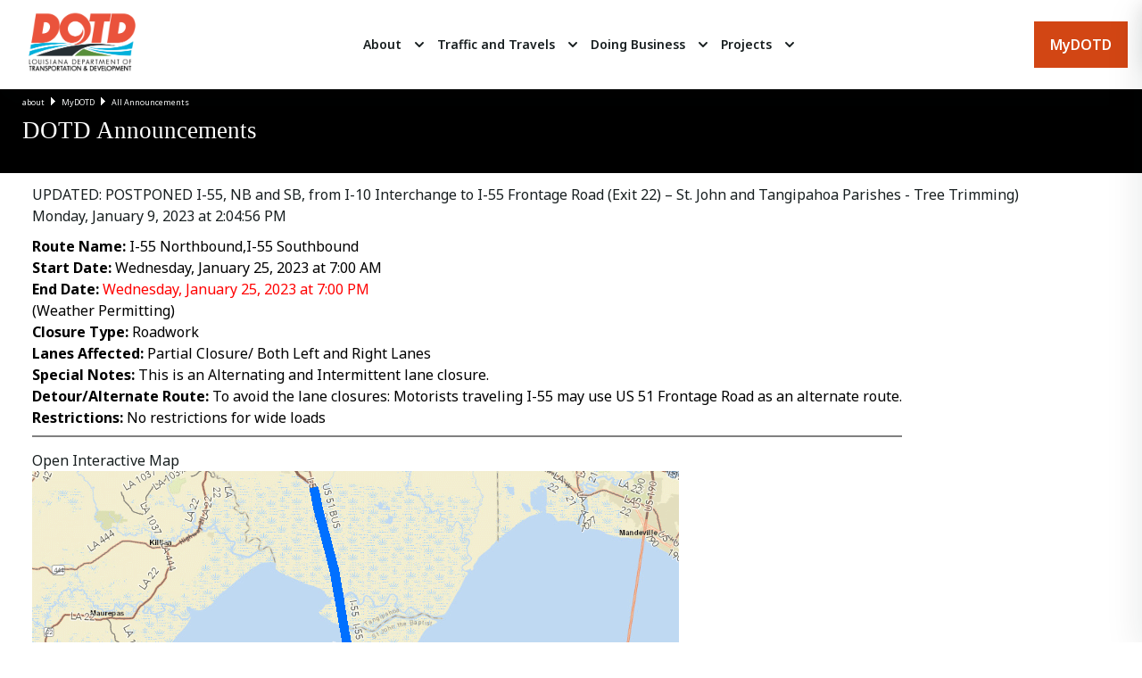

--- FILE ---
content_type: text/html; charset=utf-8
request_url: https://wwwapps.dotd.la.gov/administration/announcements/announcement.aspx?key=31824
body_size: 11520
content:


<!DOCTYPE html >

<html xmlns="http://www.w3.org/1999/xhtml" lang="en-us">
<head><title>

</title><link rel="stylesheet" href="style2025TT/css/DOTD_Local.css" /><link rel="stylesheet" href="style2025TT/css/main.css" />
    <style type="text/css">
        img {
            height: auto;
            border: none;
            width: auto;
            display: inline-block;
        }
        table tr {
            border-top: none;
        }
    </style>    
    

<meta property="og:title" content="I-55, NB and SB, from I-10 Interchange to I-55 Frontage Road near Ponchatoula (Exit 22) – St. John and Tangipahoa Parishes - Roadwork (tree trimming)." /><meta property="og:image" content="http://wwwapps.dotd.la.gov/images/spacer3x1.gif" /><meta property="og:description" content="Route Name: I-55 Northbound, I-55 Southbound. Start Date: Tuesday, January 17, 2023 at 7:00 AM. End Date: Friday, January 20, 2023 at 7:00 PM. Closure Type: Roadwork. Lanes Affected: Partial Closure/ Both Left and Right Lanes. Special Notes: This is an Alternating and Intermittent lane closure. Detour/Alternate Route: To avoid the lane closures: Motorists traveling I-55 may use US 51 Frontage Road as an alternate route. Restrictions: No restrictions for wide loads." /><meta property="og:url" content="http://wwwsp.dotd.la.gov" /><meta property="og:type" content="article" /></head>
<body onload="document.body.classList.add('is-loaded');">
    <form name="aspnetForm" method="post" action="./announcement.aspx?key=31824" id="aspnetForm">
<div>
<input type="hidden" name="__VIEWSTATE" id="__VIEWSTATE" value="/[base64]/IxwIANKiY54Bw5M5TFoDmD2" />
</div>

<div>

	<input type="hidden" name="__VIEWSTATEGENERATOR" id="__VIEWSTATEGENERATOR" value="5F651BC7" />
</div>
    <div>
      <!-- "Orange-Alert-Bar" code.  Commented out until needed --> 
      <!-- 
      <div class="c-alert">
        <div class="c-alert__items">
          <div class="c-alert__item is-active">
            <span class="o-icon o-icon--md c-alert__icon">
              <svg width="24" height="24" viewBox="0 0 24 24" fill="currentcolor" xmlns="http://www.w3.org/2000/svg">
                <path fill-rule="evenodd" clip-rule="evenodd" d="M3 11.25C3 6.95165 7.15905 3.75 12 3.75C16.8409 3.75 21 6.95165 21 11.25C21 13.0141 20.2499 14.5969 19.0855 15.8642L19.4951 19.414C19.5254 19.6772 19.4147 19.9369 19.2037 20.0972C18.9927 20.2575 18.7128 20.2946 18.4674 20.1947L14.2797 18.4913C13.5273 18.6864 12.7812 18.75 12 18.75C7.15905 18.75 3 15.5484 3 11.25ZM12 5.25C7.69095 5.25 4.5 8.04835 4.5 11.25C4.5 14.4517 7.69095 17.25 12 17.25C12.7787 17.25 13.451 17.1792 14.1095 16.9816C14.2734 16.9325 14.4491 16.9408 14.6076 17.0053L17.8598 18.3282L17.5549 15.686C17.5287 15.4585 17.6078 15.2316 17.7697 15.0697C18.8609 13.9785 19.5 12.6602 19.5 11.25C19.5 8.04835 16.3091 5.25 12 5.25ZM8.25 9.75C8.25 9.33579 8.58579 9 9 9H15C15.4142 9 15.75 9.33579 15.75 9.75C15.75 10.1642 15.4142 10.5 15 10.5H9C8.58579 10.5 8.25 10.1642 8.25 9.75ZM9 12C8.58579 12 8.25 12.3358 8.25 12.75C8.25 13.1642 8.58579 13.5 9 13.5H12.75C13.1642 13.5 13.5 13.1642 13.5 12.75C13.5 12.3358 13.1642 12 12.75 12H9Z"/>
              </svg>
            </span>
            Alert message goes here.
            <a class="o-link c-alert__link u-text-decoration--underline" href="#" target="_self" >
              <span class="o-link__label">
              LINK
              </span>
            </a>
          </div>
        </div>
        <button class="o-button o-button--icon c-alert__close js-toggle"  data-prefix="alert" data-toggled="body" aria-label="close">
          <span class="o-icon o-icon--md">
            <svg width="24" height="24" viewBox="0 0 24 24" fill="currentcolor" xmlns="http://www.w3.org/2000/svg">
              <path d="M13.2373 12L19 6.23734L17.7627 5L12 10.7627L6.23751 5L5 6.23734L10.7627 12L5 17.7627L6.23751 19L12 13.2373L17.7627 19L19 17.7627L13.2373 12Z" />
            </svg>
          </span>
        </button>
      </div>
      -->

      <header role="banner" class="c-header l-wrap l-container--full">
        <div class="c-header__container l-container">
          <div class="o-logo c-header__logo u-hide-until--lg">
            <a href="https://www.dotd.la.gov" class="o-logo__link"  aria-label="DOTD Logo">
              <img id="ctl00_Image1" src="/style2025TT/images/DOTD_Logo_Color.png" alt="Louisiana Department of Transportation &amp; Development" style="height:80px;width:150px;border-width:0px;" />
            </a>
          </div>
          <div class="c-header__nav">
            <nav role="navigation" class="c-primary-nav">
              <div class="c-primary-nav__menu-toggle js-toggle" data-toggled="body" data-prefix="primary-nav" aria-label="Menu" role="button">
                <span></span>
                <span></span>
                <span></span>
              </div>
              <div class="c-primary-nav__container">
                <ul class="c-primary-nav__parent-list">
                  <li class="c-primary-nav__parent-list-item js-this">
                    <div class="c-primary-nav__link-wrap">
                      <a class="o-link c-primary-nav__parent-list-link" href="https://www.dotd.la.gov/about/" target="_self" >
                        <span class="o-link__label">About</span>
                      </a>
                      <button class="o-button o-button--icon c-primary-nav__link-toggle js-toggle"  data-prefix="this" data-toggled="this" aria-label="Expand">
                        <span class="o-icon o-icon--md">
                          <svg width="24" height="24" viewBox="0 0 24 24" fill="currentcolor" xmlns="http://www.w3.org/2000/svg">
                            <path fill-rule="evenodd" clip-rule="evenodd" d="M7.29289 9.29289C7.68342 8.90237 8.31658 8.90237 8.70711 9.29289L12 12.5858L15.2929 9.29289C15.6834 8.90237 16.3166 8.90237 16.7071 9.29289C17.0976 9.68342 17.0976 10.3166 16.7071 10.7071L12.7071 14.7071C12.3166 15.0976 11.6834 15.0976 11.2929 14.7071L7.29289 10.7071C6.90237 10.3166 6.90237 9.68342 7.29289 9.29289Z" />
                          </svg>
                        </span>
                      </button>
                    </div>
                    <ul class="c-primary-nav__child-list">
                      <li class="c-primary-nav__child-list-item js-this">
                        <div class="c-primary-nav__child-link-wrap">
                          <a class="o-link c-primary-nav__child-list-link" href="https://www.dotd.la.gov/about/office-of-the-secretary/" target="_self" >
                            <span class="o-link__label">Office of the Secretary</span>
                          </a>
                          <button class="o-button o-button--icon c-primary-nav__child-link-toggle js-toggle"  data-prefix="this" data-toggled="this" aria-label="Expand">
                            <span class="o-icon o-icon--md">
                              <svg width="24" height="24" viewBox="0 0 24 24" fill="currentcolor" xmlns="http://www.w3.org/2000/svg">
                                <path fill-rule="evenodd" clip-rule="evenodd" d="M7.29289 9.29289C7.68342 8.90237 8.31658 8.90237 8.70711 9.29289L12 12.5858L15.2929 9.29289C15.6834 8.90237 16.3166 8.90237 16.7071 9.29289C17.0976 9.68342 17.0976 10.3166 16.7071 10.7071L12.7071 14.7071C12.3166 15.0976 11.6834 15.0976 11.2929 14.7071L7.29289 10.7071C6.90237 10.3166 6.90237 9.68342 7.29289 9.29289Z" />
                              </svg>
                            </span>
                          </button>
                        </div>
                        <ul class="c-primary-nav__grandchild-list">
                          <li class="c-primary-nav__grandchild-list-item">
                            <a class="o-link c-primary-nav__grandchild-list-link" href="https://www.dotd.la.gov/about/office-of-the-secretary/biography/" target="_self" >
                              <span class="o-link__label">Biography</span>
                            </a>
                          </li>
                          <li class="c-primary-nav__grandchild-list-item">
                           <a class="o-link c-primary-nav__grandchild-list-link" href="https://www.dotd.la.gov/about/office-of-the-secretary/executive-staff-directory/" target="_self" >
                             <span class="o-link__label">Executive Staff Directory</span>
                           </a>
                          </li>
                          <li class="c-primary-nav__grandchild-list-item">
                           <a class="o-link c-primary-nav__grandchild-list-link" href="https://www.dotd.la.gov/about/office-of-the-secretary/fhwa-stewardship-agreement/" target="_self" >
                             <span class="o-link__label">FHWA Stewardship Agreement</span>
                           </a>
                          </li>
                          <li class="c-primary-nav__grandchild-list-item">
                           <a class="o-link c-primary-nav__grandchild-list-link" href="https://www.dotd.la.gov/about/office-of-the-secretary/emergency-declarations/" target="_self" >
                             <span class="o-link__label">Emergency Declarations</span>
                           </a>
                          </li>
                          <li class="c-primary-nav__grandchild-list-item">
                           <a class="o-link c-primary-nav__grandchild-list-link" href="https://www.dotd.la.gov/about/office-of-the-secretary/compliance/" target="_self" >
                             <span class="o-link__label">Compliance</span>
                           </a>
                          </li>
                          <li class="c-primary-nav__grandchild-list-item">
                           <a class="o-link c-primary-nav__grandchild-list-link" href="https://www.dotd.la.gov/about/office-of-the-secretary/innovative-procurement/" target="_self" >
                             <span class="o-link__label">Innovative Procurement</span>
                           </a>
                          </li>
                          <li class="c-primary-nav__grandchild-list-item">
                           <a class="o-link c-primary-nav__grandchild-list-link" href="https://www.dotd.la.gov/about/office-of-the-secretary/louisiana-transportation-authority/" target="_self" >
                             <span class="o-link__label">Louisiana Transportation Authority</span>
                           </a>
                          </li>
                          <li class="c-primary-nav__grandchild-list-item">
                           <a class="o-link c-primary-nav__grandchild-list-link" href="https://www.dotd.la.gov/about/office-of-the-secretary/quality-and-continuous-improvement-program/" target="_self" >
                             <span class="o-link__label">Quality and Continuous Improvement Program</span>
                           </a>
                          </li>
                        </ul>
                      </li>
                      <li class="c-primary-nav__child-list-item js-this">
                        <div class="c-primary-nav__child-link-wrap">
                          <a class="o-link c-primary-nav__child-list-link" href="https://www.dotd.la.gov/about/office-of-engineering/" target="_self" >
                            <span class="o-link__label">Office of Engineering</span>
                          </a>
                          <button class="o-button o-button--icon c-primary-nav__child-link-toggle js-toggle"  data-prefix="this" data-toggled="this" aria-label="Expand">
                            <span class="o-icon o-icon--md">
                              <svg width="24" height="24" viewBox="0 0 24 24" fill="currentcolor" xmlns="http://www.w3.org/2000/svg">
                                <path fill-rule="evenodd" clip-rule="evenodd" d="M7.29289 9.29289C7.68342 8.90237 8.31658 8.90237 8.70711 9.29289L12 12.5858L15.2929 9.29289C15.6834 8.90237 16.3166 8.90237 16.7071 9.29289C17.0976 9.68342 17.0976 10.3166 16.7071 10.7071L12.7071 14.7071C12.3166 15.0976 11.6834 15.0976 11.2929 14.7071L7.29289 10.7071C6.90237 10.3166 6.90237 9.68342 7.29289 9.29289Z" />
                              </svg>
                            </span>
                          </button>
                        </div>
                        <ul class="c-primary-nav__grandchild-list">
                          <li class="c-primary-nav__grandchild-list-item">
                            <a class="o-link c-primary-nav__grandchild-list-link" href="https://www.dotd.la.gov/about/office-of-engineering/publications-and-downloads/" target="_self" >
                              <span class="o-link__label">Publications and Downloads</span>
                            </a>
                          </li>
                          <li class="c-primary-nav__grandchild-list-item">
                           <a class="o-link c-primary-nav__grandchild-list-link" href="https://www.dotd.la.gov/about/office-of-engineering/traffic-engineering/" target="_self" >
                             <span class="o-link__label">Traffic Engineering</span>
                           </a>
                          </li>
                          <li class="c-primary-nav__grandchild-list-item">
                           <a class="o-link c-primary-nav__grandchild-list-link" href="https://www.dotd.la.gov/about/office-of-engineering/bridge-and-structural-design/" target="_self" >
                             <span class="o-link__label">Bridge and Structural Design</span>
                           </a>
                          </li>
                          <li class="c-primary-nav__grandchild-list-item">
                           <a class="o-link c-primary-nav__grandchild-list-link" href="https://www.dotd.la.gov/about/office-of-engineering/contract-services/" target="_self" >
                             <span class="o-link__label">Contract Services</span>
                           </a>
                          </li>
                          <li class="c-primary-nav__grandchild-list-item">
                           <a class="o-link c-primary-nav__grandchild-list-link" href="https://www.dotd.la.gov/about/office-of-engineering/construction/" target="_self" >
                             <span class="o-link__label">Construction</span>
                           </a>
                          </li>
                          <li class="c-primary-nav__grandchild-list-item">
                           <a class="o-link c-primary-nav__grandchild-list-link" href="https://www.dotd.la.gov/about/office-of-engineering/location-and-survey/" target="_self" >
                             <span class="o-link__label">Location and Survey</span>
                           </a>
                          </li>
                          <li class="c-primary-nav__grandchild-list-item">
                           <a class="o-link c-primary-nav__grandchild-list-link" href="https://www.dotd.la.gov/about/office-of-engineering/ltrc/" target="_self" >
                             <span class="o-link__label">LTRC</span>
                           </a>
                          </li>
                          <li class="c-primary-nav__grandchild-list-item">
                           <a class="o-link c-primary-nav__grandchild-list-link" href="https://www.dotd.la.gov/about/office-of-engineering/materials-and-testing/" target="_self" >
                             <span class="o-link__label">Materials and Testing</span>
                           </a>
                          </li>
                          <li class="c-primary-nav__grandchild-list-item">
                           <a class="o-link c-primary-nav__grandchild-list-link" href="https://www.dotd.la.gov/about/office-of-engineering/road-design/" target="_self" >
                             <span class="o-link__label">Road Design</span>
                           </a>
                          </li>
                          <li class="c-primary-nav__grandchild-list-item">
                           <a class="o-link c-primary-nav__grandchild-list-link" href="https://www.dotd.la.gov/about/office-of-engineering/critical-projects/" target="_self" >
                             <span class="o-link__label">Critical Projects</span>
                           </a>
                          </li>
                          <li class="c-primary-nav__grandchild-list-item">
                           <a class="o-link c-primary-nav__grandchild-list-link" href="https://www.dotd.la.gov/about/office-of-engineering/pavement-and-geotechnical/" target="_self" >
                             <span class="o-link__label">Pavement and Geotechnical</span>
                           </a>
                          </li>
                          <li class="c-primary-nav__grandchild-list-item">
                           <a class="o-link c-primary-nav__grandchild-list-link" href="https://www.dotd.la.gov/about/office-of-engineering/plan-quality-and-publications/" target="_self" >
                             <span class="o-link__label">Plan Quality and Publications</span>
                           </a>
                          </li>
                        </ul>
                      </li>
                      <li class="c-primary-nav__child-list-item js-this">
                        <div class="c-primary-nav__child-link-wrap">
                          <a class="o-link c-primary-nav__child-list-link" href="https://www.dotd.la.gov/about/office-of-planning/" target="_self" >
                            <span class="o-link__label">Office of Planning</span>
                          </a>
                          <button class="o-button o-button--icon c-primary-nav__child-link-toggle js-toggle"  data-prefix="this" data-toggled="this" aria-label="Expand">
                            <span class="o-icon o-icon--md">
                              <svg width="24" height="24" viewBox="0 0 24 24" fill="currentcolor" xmlns="http://www.w3.org/2000/svg">
                                <path fill-rule="evenodd" clip-rule="evenodd" d="M7.29289 9.29289C7.68342 8.90237 8.31658 8.90237 8.70711 9.29289L12 12.5858L15.2929 9.29289C15.6834 8.90237 16.3166 8.90237 16.7071 9.29289C17.0976 9.68342 17.0976 10.3166 16.7071 10.7071L12.7071 14.7071C12.3166 15.0976 11.6834 15.0976 11.2929 14.7071L7.29289 10.7071C6.90237 10.3166 6.90237 9.68342 7.29289 9.29289Z" />
                              </svg>
                            </span>
                          </button>
                        </div>
                        <ul class="c-primary-nav__grandchild-list">
                          <li class="c-primary-nav__grandchild-list-item">
                            <a class="o-link c-primary-nav__grandchild-list-link" href="https://www.dotd.la.gov/about/office-of-planning/data-collection-management-systems/" target="_self" >
                              <span class="o-link__label">Data Collection & Management Systems</span>
                            </a>
                          </li>
                          <li class="c-primary-nav__grandchild-list-item">
                           <a class="o-link c-primary-nav__grandchild-list-link" href="https://www.dotd.la.gov/about/office-of-planning/highway-safety/" target="_self" >
                             <span class="o-link__label">Highway Safety</span>
                           </a>
                          </li>
                          <li class="c-primary-nav__grandchild-list-item">
                           <a class="o-link c-primary-nav__grandchild-list-link" href="https://www.dotd.la.gov/about/office-of-planning/transportation-planning/" target="_self" >
                             <span class="o-link__label">Transportation Planning</span>
                           </a>
                          </li>
                          <li class="c-primary-nav__grandchild-list-item">
                           <a class="o-link c-primary-nav__grandchild-list-link" href="https://www.dotd.la.gov/about/office-of-planning/public-transportation/" target="_self" >
                             <span class="o-link__label">Public Transportation</span>
                           </a>
                          </li>
                          <li class="c-primary-nav__grandchild-list-item">
                           <a class="o-link c-primary-nav__grandchild-list-link" href="https://www.dotd.la.gov/about/office-of-planning/right-of-way/" target="_self" >
                             <span class="o-link__label">Right of Way</span>
                           </a>
                          </li>
                          <li class="c-primary-nav__grandchild-list-item">
                           <a class="o-link c-primary-nav__grandchild-list-link" href="https://www.dotd.la.gov/about/office-of-planning/environmental/" target="_self" >
                             <span class="o-link__label">Environmental</span>
                           </a>
                          </li>
                          <li class="c-primary-nav__grandchild-list-item">
                           <a class="o-link c-primary-nav__grandchild-list-link" href="https://www.dotd.la.gov/about/office-of-planning/local-public-agencies/" target="_self" >
                             <span class="o-link__label">Local Public Agencies</span>
                           </a>
                          </li>
                        </ul>
                      </li>
                      <li class="c-primary-nav__child-list-item js-this">
                        <div class="c-primary-nav__child-link-wrap">
                          <a class="o-link c-primary-nav__child-list-link" href="https://www.dotd.la.gov/about/office-of-operations/" target="_self" >
                            <span class="o-link__label">Office of Operations</span>
                          </a>
                          <button class="o-button o-button--icon c-primary-nav__child-link-toggle js-toggle"  data-prefix="this" data-toggled="this" aria-label="Expand">
                            <span class="o-icon o-icon--md">
                              <svg width="24" height="24" viewBox="0 0 24 24" fill="currentcolor" xmlns="http://www.w3.org/2000/svg">
                                <path fill-rule="evenodd" clip-rule="evenodd" d="M7.29289 9.29289C7.68342 8.90237 8.31658 8.90237 8.70711 9.29289L12 12.5858L15.2929 9.29289C15.6834 8.90237 16.3166 8.90237 16.7071 9.29289C17.0976 9.68342 17.0976 10.3166 16.7071 10.7071L12.7071 14.7071C12.3166 15.0976 11.6834 15.0976 11.2929 14.7071L7.29289 10.7071C6.90237 10.3166 6.90237 9.68342 7.29289 9.29289Z" />
                              </svg>
                            </span>
                          </button>
                        </div>
                        <ul class="c-primary-nav__grandchild-list">
                          <li class="c-primary-nav__grandchild-list-item">
                            <a class="o-link c-primary-nav__grandchild-list-link" href="https://www.dotd.la.gov/about/office-of-operations/dotd-districts/" target="_self" >
                              <span class="o-link__label">DOTD Districts</span>
                            </a>
                          </li>
                          <li class="c-primary-nav__grandchild-list-item">
                            <a class="o-link c-primary-nav__grandchild-list-link" href="https://www.dotd.la.gov/about/office-of-operations/adopt-a-road/" target="_self" >
                              <span class="o-link__label">Adopt-A-Road</span>
                            </a>
                          </li>
                          <li class="c-primary-nav__grandchild-list-item">
                           <a class="o-link c-primary-nav__grandchild-list-link" href="https://www.dotd.la.gov/about/office-of-operations/landscaping/" target="_self" >
                             <span class="o-link__label">Landscaping</span>
                           </a>
                          </li>
                          <li class="c-primary-nav__grandchild-list-item">
                           <a class="o-link c-primary-nav__grandchild-list-link" href="https://www.dotd.la.gov/about/office-of-operations/structures-maintenance-and-inspection/" target="_self" >
                             <span class="o-link__label">Structures Maintenance and Inspection</span>
                           </a>
                          </li>
                          <li class="c-primary-nav__grandchild-list-item">
                           <a class="o-link c-primary-nav__grandchild-list-link" href="https://www.dotd.la.gov/about/office-of-operations/emergency-operations/" target="_self" >
                             <span class="o-link__label">Emergency Operations</span>
                           </a>
                          </li>
                          <li class="c-primary-nav__grandchild-list-item">
                           <a class="o-link c-primary-nav__grandchild-list-link" href="https://www.dotd.la.gov/about/office-of-operations/ferries/" target="_self" >
                             <span class="o-link__label">Ferries</span>
                           </a>
                          </li>
                          <li class="c-primary-nav__grandchild-list-item">
                           <a class="o-link c-primary-nav__grandchild-list-link" href="https://www.dotd.la.gov/about/office-of-operations/intelligent-transportation-systems-its/" target="_self" >
                             <span class="o-link__label">Intelligent Transportation Systems (ITS)</span>
                           </a>
                          </li>
                          <li class="c-primary-nav__grandchild-list-item">
                           <a class="o-link c-primary-nav__grandchild-list-link" href="https://www.dotd.la.gov/about/office-of-operations/outdoor-advertising/" target="_self" >
                             <span class="o-link__label">Outdoor Advertising</span>
                           </a>
                          </li>
                          <li class="c-primary-nav__grandchild-list-item">
                           <a class="o-link c-primary-nav__grandchild-list-link" href="https://www.dotd.la.gov/about/office-of-operations/traffic-services/" target="_self" >
                             <span class="o-link__label">Traffic Services</span>
                           </a>
                          </li>
                          <li class="c-primary-nav__grandchild-list-item">
                           <a class="o-link c-primary-nav__grandchild-list-link" href="https://www.dotd.la.gov/about/office-of-operations/tolls/" target="_self" >
                             <span class="o-link__label">Tolls</span>
                           </a>
                          </li>
                          <li class="c-primary-nav__grandchild-list-item">
                           <a class="o-link c-primary-nav__grandchild-list-link" href="https://www.dotd.la.gov/about/office-of-operations/dotd-police/" target="_self" >
                             <span class="o-link__label">DOTD Police</span>
                           </a>
                          </li>
                          <li class="c-primary-nav__grandchild-list-item">
                           <a class="o-link c-primary-nav__grandchild-list-link" href="https://www.dotd.la.gov/about/office-of-operations/oversized-and-overweight-truck-permits/" target="_self" >
                             <span class="o-link__label">Oversized and Overweight Truck Permits</span>
                           </a>
                          </li>
                        </ul>
                      </li>
                      <li class="c-primary-nav__child-list-item js-this">
                        <div class="c-primary-nav__child-link-wrap">
                          <a class="o-link c-primary-nav__child-list-link" href="https://www.dotd.la.gov/about/office-of-multimodal-commerce/" target="_self" >
                            <span class="o-link__label">Office of Multimodal Commerce</span>
                          </a>
                          <button class="o-button o-button--icon c-primary-nav__child-link-toggle js-toggle"  data-prefix="this" data-toggled="this" aria-label="Expand">
                            <span class="o-icon o-icon--md">
                              <svg width="24" height="24" viewBox="0 0 24 24" fill="currentcolor" xmlns="http://www.w3.org/2000/svg">
                                <path fill-rule="evenodd" clip-rule="evenodd" d="M7.29289 9.29289C7.68342 8.90237 8.31658 8.90237 8.70711 9.29289L12 12.5858L15.2929 9.29289C15.6834 8.90237 16.3166 8.90237 16.7071 9.29289C17.0976 9.68342 17.0976 10.3166 16.7071 10.7071L12.7071 14.7071C12.3166 15.0976 11.6834 15.0976 11.2929 14.7071L7.29289 10.7071C6.90237 10.3166 6.90237 9.68342 7.29289 9.29289Z" />
                              </svg>
                            </span>
                          </button>
                        </div>
                        <ul class="c-primary-nav__grandchild-list">
                          <li class="c-primary-nav__grandchild-list-item">
                            <a class="o-link c-primary-nav__grandchild-list-link" href="https://www.dotd.la.gov/about/office-of-multimodal-commerce/trucking/" target="_self" >
                              <span class="o-link__label">Trucking</span>
                            </a>
                          </li>
                          <li class="c-primary-nav__grandchild-list-item">
                           <a class="o-link c-primary-nav__grandchild-list-link" href="https://www.dotd.la.gov/about/office-of-multimodal-commerce/ports-and-waterways/" target="_self" >
                             <span class="o-link__label">Ports and Waterways</span>
                           </a>
                          </li>
                          <li class="c-primary-nav__grandchild-list-item">
                           <a class="o-link c-primary-nav__grandchild-list-link" href="https://www.dotd.la.gov/about/office-of-multimodal-commerce/loop/" target="_self" >
                             <span class="o-link__label">LOOP</span>
                           </a>
                          </li>                          
                          <li class="c-primary-nav__grandchild-list-item">
                            <a class="o-link c-primary-nav__grandchild-list-link" href="https://www.dotd.la.gov/about/office-of-multimodal-commerce/rail/" target="_self" >
                              <span class="o-link__label">Rail</span>
                            </a>
                          </li>
                          <li class="c-primary-nav__grandchild-list-item">
                           <a class="o-link c-primary-nav__grandchild-list-link" href="https://www.dotd.la.gov/about/office-of-multimodal-commerce/aviation/" target="_self" >
                             <span class="o-link__label">Aviation</span>
                           </a>
                          </li>
                        </ul>
                      </li>
                      <li class="c-primary-nav__child-list-item js-this">
                        <div class="c-primary-nav__child-link-wrap">
                          <a class="o-link c-primary-nav__child-list-link" href="https://www.dotd.la.gov/about/office-of-public-works/" target="_self" >
                            <span class="o-link__label">Office of Public Works</span>
                          </a>
                          <button class="o-button o-button--icon c-primary-nav__child-link-toggle js-toggle"  data-prefix="this" data-toggled="this" aria-label="Expand">
                            <span class="o-icon o-icon--md">
                              <svg width="24" height="24" viewBox="0 0 24 24" fill="currentcolor" xmlns="http://www.w3.org/2000/svg">
                                <path fill-rule="evenodd" clip-rule="evenodd" d="M7.29289 9.29289C7.68342 8.90237 8.31658 8.90237 8.70711 9.29289L12 12.5858L15.2929 9.29289C15.6834 8.90237 16.3166 8.90237 16.7071 9.29289C17.0976 9.68342 17.0976 10.3166 16.7071 10.7071L12.7071 14.7071C12.3166 15.0976 11.6834 15.0976 11.2929 14.7071L7.29289 10.7071C6.90237 10.3166 6.90237 9.68342 7.29289 9.29289Z" />
                              </svg>
                            </span>
                          </button>
                        </div>
                        <ul class="c-primary-nav__grandchild-list">
                          <li class="c-primary-nav__grandchild-list-item">
                            <a class="o-link c-primary-nav__grandchild-list-link" href="https://www.dotd.la.gov/about/office-of-public-works/dams/" target="_self" >
                              <span class="o-link__label">Dams</span>
                            </a>
                          </li>
                          <li class="c-primary-nav__grandchild-list-item">
                           <a class="o-link c-primary-nav__grandchild-list-link" href="https://www.dotd.la.gov/about/office-of-public-works/levees/" target="_self" >
                             <span class="o-link__label">Levees</span>
                           </a>
                          </li>
                          <li class="c-primary-nav__grandchild-list-item">
                           <a class="o-link c-primary-nav__grandchild-list-link" href="https://www.dotd.la.gov/about/office-of-public-works/hydraulics/" target="_self" >
                             <span class="o-link__label">Hydraulics</span>
                           </a>
                          </li>
                          <li class="c-primary-nav__grandchild-list-item">
                           <a class="o-link c-primary-nav__grandchild-list-link" href="https://www.dotd.la.gov/about/office-of-public-works/public-works-programs-projects/" target="_self" >
                             <span class="o-link__label">Public Works Programs & Projects</span>
                           </a>
                          </li>
                          <li class="c-primary-nav__grandchild-list-item">
                           <a class="o-link c-primary-nav__grandchild-list-link" href="https://www.dotd.la.gov/about/office-of-public-works/staff-directory/" target="_self" >
                             <span class="o-link__label">Staff Directory</span>
                           </a>
                          </li>
                        </ul>
                      </li>
                      <li class="c-primary-nav__child-list-item js-this">
                        <div class="c-primary-nav__child-link-wrap">
                          <a class="o-link c-primary-nav__child-list-link" href="https://www.dotd.la.gov/about/office-of-management-and-finance/" target="_self" >
                            <span class="o-link__label">Office of Management and Finance</span>
                          </a>
                          <button class="o-button o-button--icon c-primary-nav__child-link-toggle js-toggle"  data-prefix="this" data-toggled="this" aria-label="Expand">
                            <span class="o-icon o-icon--md">
                              <svg width="24" height="24" viewBox="0 0 24 24" fill="currentcolor" xmlns="http://www.w3.org/2000/svg">
                                <path fill-rule="evenodd" clip-rule="evenodd" d="M7.29289 9.29289C7.68342 8.90237 8.31658 8.90237 8.70711 9.29289L12 12.5858L15.2929 9.29289C15.6834 8.90237 16.3166 8.90237 16.7071 9.29289C17.0976 9.68342 17.0976 10.3166 16.7071 10.7071L12.7071 14.7071C12.3166 15.0976 11.6834 15.0976 11.2929 14.7071L7.29289 10.7071C6.90237 10.3166 6.90237 9.68342 7.29289 9.29289Z" />
                              </svg>
                            </span>
                          </button>
                        </div>
                        <ul class="c-primary-nav__grandchild-list">
                          <li class="c-primary-nav__grandchild-list-item">
                            <a class="o-link c-primary-nav__grandchild-list-link" href="https://www.dotd.la.gov/about/office-of-management-and-finance/human-resources/" target="_self" >
                              <span class="o-link__label">Human Resources</span>
                            </a>
                          </li>
                          <li class="c-primary-nav__grandchild-list-item">
                           <a class="o-link c-primary-nav__grandchild-list-link" href="https://www.dotd.la.gov/about/office-of-management-and-finance/procurement/" target="_self" >
                             <span class="o-link__label">Procurement</span>
                           </a>
                          </li>
                        </ul>
                      </li>
                      <li class="c-primary-nav__child-list-item js-this">
                        <div class="c-primary-nav__child-link-wrap">
                          <a class="o-link c-primary-nav__child-list-link" href="https://www.dotd.la.gov/about/legal/" target="_self" >
                            <span class="o-link__label">Legal</span>
                          </a>
                          <button class="o-button o-button--icon c-primary-nav__child-link-toggle js-toggle"  data-prefix="this" data-toggled="this" aria-label="Expand">
                            <span class="o-icon o-icon--md">
                              <svg width="24" height="24" viewBox="0 0 24 24" fill="currentcolor" xmlns="http://www.w3.org/2000/svg">
                                <path fill-rule="evenodd" clip-rule="evenodd" d="M7.29289 9.29289C7.68342 8.90237 8.31658 8.90237 8.70711 9.29289L12 12.5858L15.2929 9.29289C15.6834 8.90237 16.3166 8.90237 16.7071 9.29289C17.0976 9.68342 17.0976 10.3166 16.7071 10.7071L12.7071 14.7071C12.3166 15.0976 11.6834 15.0976 11.2929 14.7071L7.29289 10.7071C6.90237 10.3166 6.90237 9.68342 7.29289 9.29289Z" />
                              </svg>
                            </span>
                          </button>
                        </div>
                        <ul class="c-primary-nav__grandchild-list">
                          <li class="c-primary-nav__grandchild-list-item">
                            <a class="o-link c-primary-nav__grandchild-list-link" href="https://www.dotd.la.gov/about/legal/how-to-file-a-damage-claim/" target="_self" >
                              <span class="o-link__label">How to file a damage claim</span>
                            </a>
                          </li>
                          <li class="c-primary-nav__grandchild-list-item">
                           <a class="o-link c-primary-nav__grandchild-list-link" href="https://www.dotd.la.gov/about/legal/public-records-requests/" target="_self" >
                             <span class="o-link__label">Public Records Requests</span>
                           </a>
                          </li>
                          <li class="c-primary-nav__grandchild-list-item">
                            <a class="o-link c-primary-nav__grandchild-list-link" href="https://www.dotd.la.gov/about/legal/la-legislative-act-204-compliance/" target="_self" >
                              <span class="o-link__label">LA Legislative Act 204 Compliance</span>
                            </a>
                          </li>
                          <li class="c-primary-nav__grandchild-list-item">
                           <a class="o-link c-primary-nav__grandchild-list-link" href="https://www.dotd.la.gov/about/legal/rulemaking-petitions/" target="_self" >
                             <span class="o-link__label">Rule Promulgation</span>
                           </a>
                          </li>
                          <li class="c-primary-nav__grandchild-list-item">
                            <a class="o-link c-primary-nav__grandchild-list-link" href="https://www.dotd.la.gov/about/legal/privacy-policy/" target="_self" >
                              <span class="o-link__label">Privacy Policy</span>
                            </a>
                          </li>
                          <li class="c-primary-nav__grandchild-list-item">
                           <a class="o-link c-primary-nav__grandchild-list-link" href="https://www.dotd.la.gov/about/legal/staff-directory/" target="_self" >
                             <span class="o-link__label">Staff Directory</span>
                           </a>
                          </li>
                        </ul>
                      </li>
                      <li class="c-primary-nav__child-list-item js-this">
                        <div class="c-primary-nav__child-link-wrap">
                          <a class="o-link c-primary-nav__child-list-link" href="https://www.dotd.la.gov/about/employee-portal/" target="_self" >
                            <span class="o-link__label">Employee Portal</span>
                          </a>

                        </div>

                      </li>
                      <li class="c-primary-nav__child-list-item js-this">
                        <div class="c-primary-nav__child-link-wrap">
                          <a class="o-link c-primary-nav__child-list-link" href="https://www.dotd.la.gov/about/dotd-headquarters/" target="_self" >
                            <span class="o-link__label">DOTD Headquarters</span>
                          </a>

                        </div>

                      </li>

                    </ul>
                  </li>

                  <li class="c-primary-nav__parent-list-item js-this">
                    <div class="c-primary-nav__link-wrap">
                      <a class="o-link c-primary-nav__parent-list-link" href="https://www.dotd.la.gov/traffic-travel/" target="_self" >
                        <span class="o-link__label">Traffic and Travels</span>
                      </a>
                      <button class="o-button o-button--icon c-primary-nav__link-toggle js-toggle"  data-prefix="this" data-toggled="this" aria-label="Expand">
                        <span class="o-icon o-icon--md">
                          <svg width="24" height="24" viewBox="0 0 24 24" fill="currentcolor" xmlns="http://www.w3.org/2000/svg">
                            <path fill-rule="evenodd" clip-rule="evenodd" d="M7.29289 9.29289C7.68342 8.90237 8.31658 8.90237 8.70711 9.29289L12 12.5858L15.2929 9.29289C15.6834 8.90237 16.3166 8.90237 16.7071 9.29289C17.0976 9.68342 17.0976 10.3166 16.7071 10.7071L12.7071 14.7071C12.3166 15.0976 11.6834 15.0976 11.2929 14.7071L7.29289 10.7071C6.90237 10.3166 6.90237 9.68342 7.29289 9.29289Z" />
                          </svg>
                        </span>
                      </button>
                    </div>
                    <ul class="c-primary-nav__child-list">
                      <li class="c-primary-nav__child-list-item js-this">
                        <div class="c-primary-nav__child-link-wrap">
                          <a class="o-link c-primary-nav__child-list-link" href="https://www.dotd.la.gov/traffic-travel/modes-of-travel/" target="_self" >
                            <span class="o-link__label">Modes of Travel</span>
                          </a>
                          <button class="o-button o-button--icon c-primary-nav__child-link-toggle js-toggle"  data-prefix="this" data-toggled="this" aria-label="Expand">
                            <span class="o-icon o-icon--md">
                              <svg width="24" height="24" viewBox="0 0 24 24" fill="currentcolor" xmlns="http://www.w3.org/2000/svg">
                                <path fill-rule="evenodd" clip-rule="evenodd" d="M7.29289 9.29289C7.68342 8.90237 8.31658 8.90237 8.70711 9.29289L12 12.5858L15.2929 9.29289C15.6834 8.90237 16.3166 8.90237 16.7071 9.29289C17.0976 9.68342 17.0976 10.3166 16.7071 10.7071L12.7071 14.7071C12.3166 15.0976 11.6834 15.0976 11.2929 14.7071L7.29289 10.7071C6.90237 10.3166 6.90237 9.68342 7.29289 9.29289Z" />
                              </svg>
                            </span>
                          </button>
                        </div>
                        <ul class="c-primary-nav__grandchild-list">
                          <li class="c-primary-nav__grandchild-list-item">
                            <a class="o-link c-primary-nav__grandchild-list-link" href="https://www.dotd.la.gov/traffic-travel/modes-of-travel/ferries-and-moveable-bridges/" target="_self" >
                              <span class="o-link__label">Ferries and Moveable Bridges</span>
                            </a>
                          </li>
                          <li class="c-primary-nav__grandchild-list-item">
                           <a class="o-link c-primary-nav__grandchild-list-link" href="https://www.dotd.la.gov/traffic-travel/modes-of-travel/bicyclists-and-pedestrians/" target="_self" >
                             <span class="o-link__label">Bicyclists and Pedestrians</span>
                           </a>
                          </li>
                          <li class="c-primary-nav__grandchild-list-item">
                            <a class="o-link c-primary-nav__grandchild-list-link" href="https://www.dotd.la.gov/traffic-travel/modes-of-travel/aviation/" target="_self" >
                              <span class="o-link__label">Aviation</span>
                            </a>
                          </li>
                          <li class="c-primary-nav__grandchild-list-item">
                           <a class="o-link c-primary-nav__grandchild-list-link" href="https://www.dotd.la.gov/traffic-travel/modes-of-travel/auto/" target="_self" >
                             <span class="o-link__label">Auto</span>
                           </a>
                          </li>
                          <li class="c-primary-nav__grandchild-list-item">
                            <a class="o-link c-primary-nav__grandchild-list-link" href="https://www.dotd.la.gov/traffic-travel/modes-of-travel/public-transportation/" target="_self" >
                              <span class="o-link__label">Public Transportation</span>
                            </a>
                          </li>
                        </ul>
                      </li>
                      <li class="c-primary-nav__child-list-item js-this">
                        <a class="o-link c-primary-nav__child-list-link" href="https://www.dotd.la.gov/traffic-travel/maps/" target="_self" >
                          <span class="o-link__label">Maps</span>
                        </a>
                      </li>
                      <li class="c-primary-nav__child-list-item js-this">
                        <a class="o-link c-primary-nav__child-list-link" href="https://www.dotd.la.gov/traffic-travel/511-traffic-information/" target="_self" >
                          <span class="o-link__label">511 (Traffic Information)</span>
                        </a>
                      </li>
                      <li class="c-primary-nav__child-list-item js-this">
                        <a class="o-link c-primary-nav__child-list-link" href="https://www.dotd.la.gov/traffic-travel/motorist-assistance-patrol/" target="_self" >
                          <span class="o-link__label">Motorist Assistance Patrol</span>
                        </a>
                      </li>
                      <li class="c-primary-nav__child-list-item js-this">
                        <a class="o-link c-primary-nav__child-list-link" href="https://www.dotd.la.gov/traffic-travel/tolling/" target="_self" >
                          <span class="o-link__label">Tolling</span>
                        </a>
                      </li>
                      <li class="c-primary-nav__child-list-item js-this">
                        <a class="o-link c-primary-nav__child-list-link" href="https://www.dotd.la.gov/traffic-travel/regional-traffic-status-social-media/" target="_self" >
                          <span class="o-link__label">Complete Streets</span>
                        </a>
                      </li>
                    </ul>
                  </li>
                  <li class="c-primary-nav__parent-list-item js-this">
                    <div class="c-primary-nav__link-wrap">
                      <a class="o-link c-primary-nav__parent-list-link" href="https://www.dotd.la.gov/doing-business/" target="_self" >
                        <span class="o-link__label">Doing Business</span>
                      </a>
                      <button class="o-button o-button--icon c-primary-nav__link-toggle js-toggle"  data-prefix="this" data-toggled="this" aria-label="Expand">
                        <span class="o-icon o-icon--md">
                          <svg width="24" height="24" viewBox="0 0 24 24" fill="currentcolor" xmlns="http://www.w3.org/2000/svg">
                            <path fill-rule="evenodd" clip-rule="evenodd" d="M7.29289 9.29289C7.68342 8.90237 8.31658 8.90237 8.70711 9.29289L12 12.5858L15.2929 9.29289C15.6834 8.90237 16.3166 8.90237 16.7071 9.29289C17.0976 9.68342 17.0976 10.3166 16.7071 10.7071L12.7071 14.7071C12.3166 15.0976 11.6834 15.0976 11.2929 14.7071L7.29289 10.7071C6.90237 10.3166 6.90237 9.68342 7.29289 9.29289Z" />
                          </svg>
                        </span>
                      </button>
                    </div>
                    <ul class="c-primary-nav__child-list">
                      <li class="c-primary-nav__child-list-item js-this">
                        <a class="o-link c-primary-nav__child-list-link" href="https://www.dotd.la.gov/doing-business/permits/" target="_self" >
                          <span class="o-link__label">Permits</span>
                        </a>
                      </li>
                      <li class="c-primary-nav__child-list-item js-this">
                        <a class="o-link c-primary-nav__child-list-link" href="https://www.dotd.la.gov/doing-business/vendor-information/" target="_self" >
                          <span class="o-link__label">Vendor Information</span>
                        </a>
                      </li>
                      <li class="c-primary-nav__child-list-item js-this">
                        <div class="c-primary-nav__child-link-wrap">
                          <a class="o-link c-primary-nav__child-list-link" href="https://www.dotd.la.gov/doing-business/broadband/" target="_self" >
                            <span class="o-link__label">Broadband</span>
                          </a>
                          <button class="o-button o-button--icon c-primary-nav__child-link-toggle js-toggle"  data-prefix="this" data-toggled="this" aria-label="Expand">
                            <span class="o-icon o-icon--md">
                              <svg width="24" height="24" viewBox="0 0 24 24" fill="currentcolor" xmlns="http://www.w3.org/2000/svg">
                                <path fill-rule="evenodd" clip-rule="evenodd" d="M7.29289 9.29289C7.68342 8.90237 8.31658 8.90237 8.70711 9.29289L12 12.5858L15.2929 9.29289C15.6834 8.90237 16.3166 8.90237 16.7071 9.29289C17.0976 9.68342 17.0976 10.3166 16.7071 10.7071L12.7071 14.7071C12.3166 15.0976 11.6834 15.0976 11.2929 14.7071L7.29289 10.7071C6.90237 10.3166 6.90237 9.68342 7.29289 9.29289Z" />
                              </svg>
                            </span>
                          </button>
                        </div>
                        <ul class="c-primary-nav__grandchild-list">
                          <li class="c-primary-nav__grandchild-list-item">
                            <a class="o-link c-primary-nav__grandchild-list-link" href="https://www.dotd.la.gov/doing-business/broadband/broadband-infrastructure-deployment-registration/" target="_self" >
                              <span class="o-link__label">Broadband Infrastructure Deployment Registration</span>
                            </a>
                          </li>
                          <li class="c-primary-nav__grandchild-list-item">
                           <a class="o-link c-primary-nav__grandchild-list-link" href="https://www.dotd.la.gov/doing-business/broadband/staff-directory/" target="_self" >
                             <span class="o-link__label">Staff Directory</span>
                           </a>
                          </li>
                        </ul>
                      </li>
                      <li class="c-primary-nav__child-list-item js-this">
                        <a class="o-link c-primary-nav__child-list-link" href="https://www.dotd.la.gov/doing-business/construction-services/" target="_self" >
                          <span class="o-link__label">Construction Services</span>
                        </a>
                      </li>
                      <li class="c-primary-nav__child-list-item js-this">
                        <a class="o-link c-primary-nav__child-list-link" href="https://www.dotd.la.gov/doing-business/joint-use-agreements/" target="_self" >
                          <span class="o-link__label">Joint Use Agreements</span>
                        </a>
                      </li>
                      <li class="c-primary-nav__child-list-item js-this">
                        <a class="o-link c-primary-nav__child-list-link" href="https://www.dotd.la.gov/doing-business/disadvantaged-business-enterprise/" target="_self" >
                          <span class="o-link__label">Disadvantaged Business Enterprise</span>
                        </a>
                      </li>
                    </ul>
                  </li>
                  <li class="c-primary-nav__parent-list-item js-this">
                    <div class="c-primary-nav__link-wrap">
                      <a class="o-link c-primary-nav__parent-list-link" href="/" target="_self" >
                        <span class="o-link__label">Projects</span>
                      </a>
                      <button class="o-button o-button--icon c-primary-nav__link-toggle js-toggle"  data-prefix="this" data-toggled="this" aria-label="Expand">
                        <span class="o-icon o-icon--md">
                          <svg width="24" height="24" viewBox="0 0 24 24" fill="currentcolor" xmlns="http://www.w3.org/2000/svg">
                            <path fill-rule="evenodd" clip-rule="evenodd" d="M7.29289 9.29289C7.68342 8.90237 8.31658 8.90237 8.70711 9.29289L12 12.5858L15.2929 9.29289C15.6834 8.90237 16.3166 8.90237 16.7071 9.29289C17.0976 9.68342 17.0976 10.3166 16.7071 10.7071L12.7071 14.7071C12.3166 15.0976 11.6834 15.0976 11.2929 14.7071L7.29289 10.7071C6.90237 10.3166 6.90237 9.68342 7.29289 9.29289Z" />
                          </svg>
                        </span>
                      </button>
                    </div>
                    <ul class="c-primary-nav__child-list">
                      <li class="c-primary-nav__child-list-item js-this">
                        <a class="o-link c-primary-nav__child-list-link" href="https://www.dotd.la.gov/about/office-of-engineering/pavement-and-geotechnical/" target="_self" >
                          <span class="o-link__label">Critical Projects</span>
                        </a>
                      </li>
                      <li class="c-primary-nav__child-list-item js-this">
                        <a class="o-link c-primary-nav__child-list-link" href="https://wwwapps.dotd.la.gov/administration/public_info/projects/" target="_self" >
                          <span class="o-link__label">Projects In My Area</span>
                        </a>
                      </li>
                    </ul>
                  </li>

                  <li class="c-primary-nav__parent-list-item c-primary-nav__parent-list-item--button u-hide-after--lg">
                    <a class="o-button c-primary-nav__button" href="https://wwwapps.dotd.la.gov/administration/announcements/mydotd.aspx" >
                      <span class="o-button__label">MyDOTD</span>
                    </a>
                  </li>
                </ul>
              </div>
            </nav>

          </div>
          <a class="o-button c-header__button u-hide-until--lg" href="https://wwwapps.dotd.la.gov/administration/announcements/mydotd.aspx" >
            <span class="o-button__label">MyDOTD</span>
          </a>
        </div>
      </header>
      <div class="c-drawer">
        <div class="c-drawer__container">
          <div class="c-drawer__header">
            <h4 class="o-heading o-heading--xs c-drawer__heading">Search</h4>
            <button class="o-button o-button--icon c-drawer__close js-toggle"  data-prefix="drawer" data-toggled="body" aria-label="Close">
              <span class="o-icon o-icon--md">
                <svg width="24" height="24" viewBox="0 0 24 24" fill="currentcolor" xmlns="http://www.w3.org/2000/svg">
                  <path d="M13.2373 12L19 6.23734L17.7627 5L12 10.7627L6.23751 5L5 6.23734L10.7627 12L5 17.7627L6.23751 19L12 13.2373L17.7627 19L19 17.7627L13.2373 12Z" />
                </svg>
              </span>
            </button>
          </div>
          <div class="c-drawer__content">
            <div class="o-rich-text c-drawer__text" >
              <script async src='https://cse.google.com/cse.js?cx=9766aba3a08f84203'></script><div class='gcse-search'></div>
            </div>
          </div>
        </div>
      </div>

      <div style="width:100%; background-color: black">
        <div id="BreadCrumbs" style="height: 15px; padding-left:25px; padding-top: 1px; background-color: black; display:inline-block; background-repeat:no-repeat; font-size: xx-small; color: #FFFFFF;">
          
    <a href="about.aspx">about</a>
    <img src="/style2025TT/images/bread2025w.gif" />
    <a href="mydotd.aspx">MyDOTD</a>
    <img src="/style2025TT/images/bread2025w.gif" alt="" />
        <a href="https://wwwapps.dotd.la.gov/administration/announcements/home.aspx"><font color="white">All Announcements</font></a>

        </div>
        <br />
        <div style="vertical-align:middle; background-color: black; height: 70px; padding-top:10px; padding-left:25px">
          <div class="PageTitle">
            
    DOTD Announcements

          </div>
        </div>
      </div>

      <table style="border:none; width:100%">
        <tr>
          <td style="height:100%; width:850px; vertical-align: top;" id="Content" class="CenterContent_s2">
<!--Start: Developer Content-->
            <div id="main" style="margin-left:20px">
                
    <span id="ctl00_ContentPlaceHolder2_uc_Announcement1_txtTitle" class="storyhead">UPDATED:  POSTPONED I-55, NB and SB, from I-10 Interchange to I-55 Frontage Road (Exit 22) – St. John and Tangipahoa Parishes - Tree Trimming)</span><br />

    
    <div class="date"><span id="ctl00_ContentPlaceHolder2_uc_Announcement1_txtdEntered">Monday, January 9, 2023 at 2:04:56 PM</span></div>				
    <div class="bodycopy" style=" margin-top: 10px;"><span id="ctl00_ContentPlaceHolder2_uc_Announcement1_txtBody"><ul style="display:inline-block;text-align: left;list-style-image:none;align-items:left;list-style-type:none;color:rgb(0,0,0)">                  <li ><b>Route Name: </b> I-55 Northbound,I-55 Southbound<br><b>Start Date:</b> Wednesday, January 25, 2023 at 7:00 AM<br><b>End Date:</b> <span style="color: #ff0000">Wednesday, January 25, 2023 at 7:00 PM</span><br>(Weather Permitting)<br><b>Closure Type: </b> Roadwork<br><b>Lanes Affected: </b>Partial Closure/ Both Left and Right Lanes<br><b>Special Notes: </b> This is an Alternating and Intermittent lane closure.<br><b>Detour/Alternate Route: </b> To avoid the lane closures: Motorists traveling I-55 may use US 51 Frontage Road as an alternate route.          <br><b>Restrictions: </b> No restrictions for wide loads<br><hr style="height:2px;border-width:0;color:gray;background-color:gray"></li>               </ul>         <br><a target='_blank'  href='https://maps.dotd.la.gov/portal/apps/dashboards/41f6391d8d324c5d8a983430ca442f10#p2=1673284044327'>Open Interactive Map</a>   <br>               <img class="img-fluid d-block mx-auto" src="https://maps.dotd.la.gov/roadclosures/images/1673284044327.png" alt="Image">         <br><ul style="display:table;margin:0 auto;text-align:left;list-style-type:none;color:rgb(0,0,0)">         <div><b><u>Comments</u></b><br>There will be a moving operation with alternating and intermittent lane closures along I-55, left and right lanes, from the I-10 Interchange to the I-55 Frontage Road (Exit 22) near Ponchatoula for crews to perform tree trimming operations. Only one lane will be closed at a time.  <br><b><u>Safety Reminder</u></b><br>DOTD appreciates your patience and reminds you to please drive with caution through the work zone and be on the lookout for work crews and their equipment.<br></div>         </ul></span></div>

            </div>
<!--End: Developer Content-->
          </td>
        </tr>
      </table>
      <footer class="c-footer l-wrap l-container--full u-background--inverted" role="contentinfo">
        <div class="c-footer__container l-container">
          <img id="ctl00_Image2" src="/style2025TT/images/dotd-logo_whitefont2.png" alt="Louisiana Department of Transportation &amp; Development" style="height:80px;width:149px;border-width:0px;" />
          <div class="c-footer__content">
            <nav role="navigation" class="c-footer-nav c-footer__nav">
              <a class="o-link o-link--sm c-footer-nav__link" href="https://admin.dotd.la.gov/contact-us/" target="_self" >
                <span class="o-link__label">Contact Us</span>
              </a>
              <a class="o-link o-link--sm c-footer-nav__link" href="https://www.dotd.la.gov/about/legal/public-records-requests/" target="_self" >
                <span class="o-link__label">Public Records Request</span>
              </a>
              <a class="o-link o-link--sm c-footer-nav__link" href="https://www.dotd.la.gov/about/employee-portal/" target="_self" >
                <span class="o-link__label">Employee Portal</span>
              </a>
              <a class="o-link o-link--sm c-footer-nav__link" href="https://www.dotd.la.gov/about/legal/privacy-policy/" target="_self" >
                <span class="o-link__label">Privacy Policy</span>
              </a>
            </nav>
            <div class="c-social-links c-footer__social-links">
              <a class="o-button o-button--secondary c-social-links__item" href="https://www.facebook.com/LADOTD/"  aria-label="facebook">
                <span class="o-icon o-icon--md">
                  <svg width="24" height="24" viewBox="0 0 24 24" fill="currentcolor" xmlns="http://www.w3.org/2000/svg">
                    <path d="M15.4277 12.0064H13.185C13.185 15.5895 13.185 20 13.185 20H9.86172C9.86172 20 9.86172 15.6323 9.86172 12.0064H8.28198V9.18119H9.86172V7.35381C9.86172 6.04505 10.4836 4 13.2155 4L15.6781 4.00944V6.7519C15.6781 6.7519 14.1817 6.7519 13.8907 6.7519C13.5998 6.7519 13.1861 6.89738 13.1861 7.5215V9.18175H15.7181L15.4277 12.0064Z"/>
                  </svg>
                </span>
              </a>
              <a class="o-button o-button--secondary c-social-links__item" href="https://twitter.com/La_DOTD"  aria-label="twitter">
                <span class="o-icon o-icon--md">
                  <svg width="24" height="24" viewBox="0 0 24 24" fill="currentcolor" xmlns="http://www.w3.org/2000/svg">
                    <path d="M13.4894 10.7749L19.3177 4H17.9365L12.8759 9.88253L8.83393 4H4.172L10.2843 12.8955L4.172 20H5.5532L10.8974 13.7878L15.166 20H19.8279L13.4894 10.7749ZM11.5977 12.9739L10.9784 12.0881L6.0508 5.03973H8.17226L12.1489 10.7279L12.7681 11.6137L17.9372 19.0075H15.8157L11.5977 12.9739Z"/>
                  </svg>
                </span>
              </a>
              <a class="o-button o-button--secondary c-social-links__item" href="https://instagram.com"  aria-label="instagram">
                <span class="o-icon o-icon--md">
                  <svg width="24" height="24" viewBox="0 0 24 24" fill="currentcolor" xmlns="http://www.w3.org/2000/svg">
                    <path d="M16.2704 8.6896C16.8006 8.6896 17.2304 8.25979 17.2304 7.7296C17.2304 7.19941 16.8006 6.7696 16.2704 6.7696C15.7402 6.7696 15.3104 7.19941 15.3104 7.7296C15.3104 8.25979 15.7402 8.6896 16.2704 8.6896Z"/>
                    <path d="M12 7.89187C11.1875 7.89187 10.3932 8.1328 9.71764 8.58421C9.04206 9.03562 8.51551 9.67722 8.20458 10.4279C7.89364 11.1785 7.81229 12.0046 7.9708 12.8015C8.12932 13.5984 8.52058 14.3304 9.09511 14.9049C9.66964 15.4794 10.4016 15.8707 11.1985 16.0292C11.9954 16.1877 12.8215 16.1064 13.5721 15.7954C14.3228 15.4845 14.9644 14.9579 15.4158 14.2824C15.8672 13.6068 16.1081 12.8125 16.1081 12C16.1081 10.9105 15.6753 9.86554 14.9049 9.09511C14.1345 8.32469 13.0895 7.89187 12 7.89187ZM12 14.6667C11.4726 14.6667 10.957 14.5103 10.5185 14.2173C10.0799 13.9242 9.73815 13.5078 9.53632 13.0205C9.33449 12.5332 9.28168 11.997 9.38457 11.4798C9.48747 10.9625 9.74144 10.4873 10.1144 10.1144C10.4873 9.74144 10.9625 9.48747 11.4798 9.38457C11.997 9.28168 12.5332 9.33449 13.0205 9.53632C13.5078 9.73815 13.9242 10.0799 14.2173 10.5185C14.5103 10.957 14.6667 11.4726 14.6667 12C14.6667 12.7072 14.3857 13.3855 13.8856 13.8856C13.3855 14.3857 12.7072 14.6667 12 14.6667Z"/>
                    <path d="M12 5.44147C14.1361 5.44147 14.3891 5.4496 15.2327 5.48813C15.74 5.49417 16.2425 5.58735 16.7182 5.7636C17.0632 5.89672 17.3765 6.10058 17.638 6.36207C17.8995 6.62355 18.1033 6.93687 18.2365 7.28187C18.4127 7.75761 18.5059 8.2601 18.5119 8.7674C18.5504 9.61093 18.5586 9.864 18.5586 12.0001C18.5586 14.1361 18.5505 14.3892 18.5119 15.2327C18.5059 15.74 18.4127 16.2425 18.2365 16.7183C18.1033 17.0633 17.8995 17.3766 17.638 17.6381C17.3765 17.8996 17.0632 18.1034 16.7182 18.2365C16.2425 18.4128 15.74 18.506 15.2327 18.512C14.3892 18.5505 14.1363 18.5587 12 18.5587C9.86373 18.5587 9.6108 18.5505 8.76733 18.512C8.26003 18.506 7.75754 18.4128 7.2818 18.2365C6.9368 18.1034 6.62348 17.8996 6.362 17.6381C6.10052 17.3766 5.89666 17.0633 5.76353 16.7183C5.58728 16.2425 5.49411 15.74 5.48807 15.2327C5.4496 14.3892 5.4414 14.1361 5.4414 12.0001C5.4414 9.864 5.44953 9.61093 5.48807 8.7674C5.49411 8.2601 5.58728 7.75761 5.76353 7.28187C5.89665 6.93685 6.1005 6.62352 6.36199 6.36203C6.62347 6.10053 6.93679 5.89666 7.2818 5.76353C7.75754 5.58728 8.26003 5.49411 8.76733 5.48807C9.61087 5.4496 9.86393 5.44147 12 5.44147ZM12 4C9.82733 4 9.55487 4.0092 8.7016 4.04813C8.03803 4.06146 7.38153 4.18719 6.76 4.42C6.22849 4.62554 5.74578 4.93987 5.34283 5.34283C4.93987 5.74578 4.62554 6.22849 4.42 6.76C4.18716 7.38163 4.06142 8.03826 4.04813 8.70193C4.0092 9.55487 4 9.82733 4 12C4 14.1727 4.0092 14.4451 4.04813 15.2984C4.06143 15.9621 4.18716 16.6187 4.42 17.2403C4.62554 17.7718 4.93987 18.2545 5.34283 18.6575C5.74578 19.0605 6.22849 19.3748 6.76 19.5803C7.38163 19.8132 8.03826 19.9389 8.70193 19.9522C9.55487 19.9908 9.82733 20 12 20C14.1727 20 14.4451 19.9908 15.2984 19.9519C15.9621 19.9386 16.6187 19.8128 17.2403 19.58C17.7718 19.3745 18.2545 19.0601 18.6575 18.6572C19.0605 18.2542 19.3748 17.7715 19.5803 17.24C19.8132 16.6184 19.9389 15.9617 19.9522 15.2981C19.9908 14.4451 20 14.1727 20 12C20 9.82733 19.9908 9.55487 19.9519 8.7016C19.9385 8.03803 19.8128 7.38153 19.58 6.76C19.3744 6.22855 19.0601 5.74591 18.6571 5.34301C18.2542 4.94011 17.7715 4.62584 17.24 4.42033C16.6184 4.1875 15.9617 4.06176 15.2981 4.04847C14.4451 4.0092 14.1727 4 12 4Z"/>
                  </svg>
                </span>
              </a>
              <a class="o-button o-button--secondary c-social-links__item" href="https://linkedin.com"  aria-label="linkedin">
                <span class="o-icon o-icon--md">
                  <svg width="24" height="24" viewBox="0 0 24 24" fill="currentcolor" xmlns="http://www.w3.org/2000/svg">
                    <path d="M7.51445 19.9537H4.27746V9.41031H7.51445V19.9537ZM5.9422 7.93054C4.92485 7.93054 4 7.09817 4 5.98834C4 4.87851 4.83237 4.04614 5.9422 4.04614C6.95954 4.04614 7.88439 4.87851 7.88439 5.98834C7.88439 7.09817 6.95954 7.93054 5.9422 7.93054ZM19.9075 19.8612H16.6705V14.682C16.6705 13.4797 16.6705 11.8149 14.9133 11.8149C13.1561 11.8149 12.9711 13.2022 12.9711 14.497V19.7687H9.7341V9.41031H12.7861V10.7976H12.8786C13.341 9.96522 14.4509 9.04036 16.0231 9.04036C19.3526 9.04036 20 11.26 20 14.1271V19.8612H19.9075Z"/>
                  </svg>
                </span>
              </a>
              <a class="o-button o-button--secondary c-social-links__item" href="https://www.youtube.com/user/LouisianaDOTD" aria-label="youtube">
                <span class="o-icon o-icon--md">
                  <svg width="24" height="24" viewBox="0 0 24 24" fill="currentcolor" xmlns="http://www.w3.org/2000/svg">
                    <path d="M19.6624 8.14887C19.5714 7.81062 19.3931 7.50222 19.1454 7.25454C18.8977 7.00685 18.5893 6.82856 18.2511 6.73752C17.0054 6.40039 12 6.40039 12 6.40039C12 6.40039 6.99455 6.40039 5.74891 6.73752C5.41066 6.82856 5.10226 7.00685 4.85458 7.25454C4.60689 7.50222 4.4286 7.81062 4.33755 8.14887C4.10496 9.41924 3.9921 10.7086 4.00043 12.0001C3.9921 13.2915 4.10496 14.5809 4.33755 15.8513C4.4286 16.1896 4.60689 16.498 4.85458 16.7456C5.10226 16.9933 5.41066 17.1716 5.74891 17.2627C6.99455 17.5998 12 17.5998 12 17.5998C12 17.5998 17.0054 17.5998 18.2511 17.2627C18.5893 17.1716 18.8977 16.9933 19.1454 16.7456C19.3931 16.498 19.5714 16.1896 19.6624 15.8513C19.895 14.5809 20.0079 13.2915 19.9996 12.0001C20.0079 10.7086 19.895 9.41924 19.6624 8.14887ZM10.4001 14.4V9.60022L14.5541 12.0001L10.4001 14.4Z"/>
                  </svg>
                </span>
              </a>
            </div>
          </div>
          <div class="o-logo c-footer__logo c-footer__logo--la-seal">
            <a href="https://www.louisiana.gov/" class="o-logo__link"  target="_blank" rel="noreferrer" aria-label="State of Louisiana">
              <img src="/style2025TT/images/logo-la-seal-white.png" alt="State of Louisiana" />
            </a>
          </div>
        </div>
      </footer>
    </div>
    </form>
<script defer src="https://static.cloudflareinsights.com/beacon.min.js/vcd15cbe7772f49c399c6a5babf22c1241717689176015" integrity="sha512-ZpsOmlRQV6y907TI0dKBHq9Md29nnaEIPlkf84rnaERnq6zvWvPUqr2ft8M1aS28oN72PdrCzSjY4U6VaAw1EQ==" data-cf-beacon='{"version":"2024.11.0","token":"064b907294f34fa9a5aae09784e8af68","server_timing":{"name":{"cfCacheStatus":true,"cfEdge":true,"cfExtPri":true,"cfL4":true,"cfOrigin":true,"cfSpeedBrain":true},"location_startswith":null}}' crossorigin="anonymous"></script>
</body>
</html>

